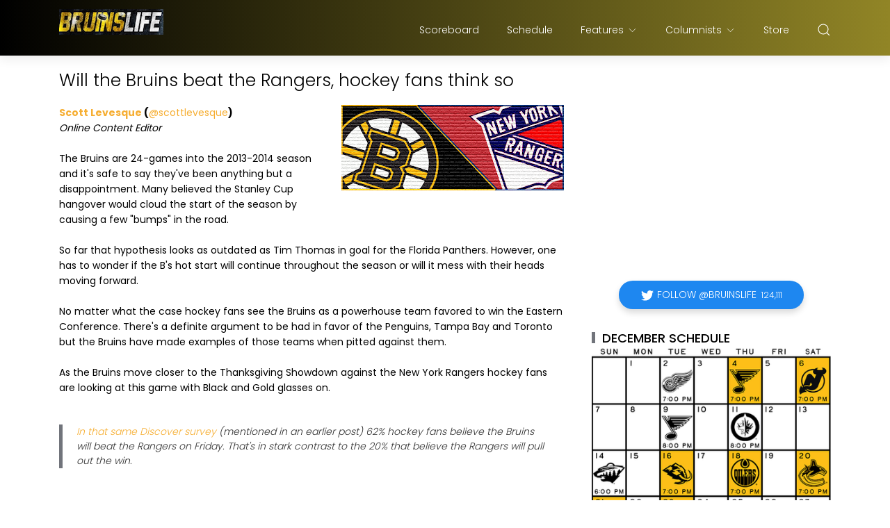

--- FILE ---
content_type: text/html; charset=UTF-8
request_url: https://www.bruinslife.com/b/stats?style=WHITE_TRANSPARENT&timeRange=ALL_TIME&token=APq4FmB4SFx9dtumRAXd8AHE_1sSeOAhvEEEzwNStVD8uIUHd2j44SOe5orJVpF0zvhBJV9am7jF0vrVftd_uCiPG7P1TEKyOQ
body_size: 17
content:
{"total":2707776,"sparklineOptions":{"backgroundColor":{"fillOpacity":0.1,"fill":"#ffffff"},"series":[{"areaOpacity":0.3,"color":"#fff"}]},"sparklineData":[[0,6],[1,6],[2,4],[3,6],[4,6],[5,6],[6,7],[7,8],[8,100],[9,8],[10,6],[11,5],[12,5],[13,5],[14,4],[15,6],[16,6],[17,5],[18,6],[19,6],[20,4],[21,9],[22,6],[23,5],[24,6],[25,5],[26,6],[27,6],[28,7],[29,5]],"nextTickMs":327272}

--- FILE ---
content_type: text/html; charset=utf-8
request_url: https://www.google.com/recaptcha/api2/aframe
body_size: 270
content:
<!DOCTYPE HTML><html><head><meta http-equiv="content-type" content="text/html; charset=UTF-8"></head><body><script nonce="wXqGA6hkYqRpJ8V5NRkSmQ">/** Anti-fraud and anti-abuse applications only. See google.com/recaptcha */ try{var clients={'sodar':'https://pagead2.googlesyndication.com/pagead/sodar?'};window.addEventListener("message",function(a){try{if(a.source===window.parent){var b=JSON.parse(a.data);var c=clients[b['id']];if(c){var d=document.createElement('img');d.src=c+b['params']+'&rc='+(localStorage.getItem("rc::a")?sessionStorage.getItem("rc::b"):"");window.document.body.appendChild(d);sessionStorage.setItem("rc::e",parseInt(sessionStorage.getItem("rc::e")||0)+1);localStorage.setItem("rc::h",'1769899486408');}}}catch(b){}});window.parent.postMessage("_grecaptcha_ready", "*");}catch(b){}</script></body></html>